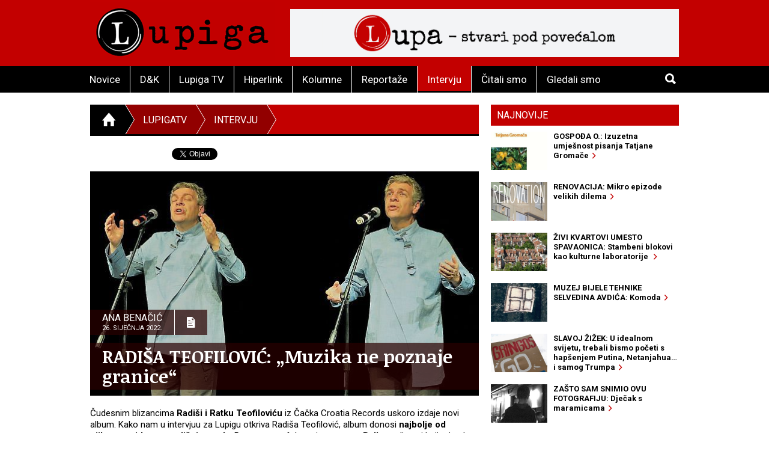

--- FILE ---
content_type: text/html; charset=utf-8
request_url: https://lupiga.com/intervjui/radisa-teofilovic-muzika-ne-poznaje-granice
body_size: 31468
content:
<!DOCTYPE html>
<!--[if IE 9]> <html class="lt-ie10" lang="hr" > <![endif]-->
<html class="no-js" lang="hr">
<head>
<meta content="text/html; charset=UTF-8" http-equiv="Content-Type">
<meta charset="utf-8">
<meta content="Lupiga" name="author">
<meta content="RADIŠA TEOFILOVIĆ: „Muzika ne poznaje granice“" name="title">
<meta content="RADIŠA TEOFILOVIĆ: „Muzika ne poznaje granice“" property="og:title">
<meta content="&quot;Ratko i ja mislimo da ne postoji prekoračenje granica u muzici, ako posmatramo geografski to svakako da. U Hrvatskoj smo imali predivna iskustva i želja nam je da našu aktivnost proširimo i u vašoj zemlji. Croatia Records se nametnula kao vodeća izdavačka kuća u regionu i prirodni tok stvari je da imamo svoje izdanje u njoj&quot;, kaže u razgovoru za Lupigu Radiša Teofilović, jedan od dvojice čudesnih blizanaca kojima Croatia Records uskoro izdaje novi album. Kako nam u intervjuu otkriva Radiša Teofilović, album donosi najbolje od njihovog tridesetogodišnjeg rada. Prostorno, u fokusu je, naravno, Balkan, ali onaj koji pripada cijelome svijetu i kojega su njih dvojica predstavljali u The Kennedy Centru u Washingtonu, u The Hall of Honor u Ottawi i koncertnim dvoranama koja nose imena Franza Liszta u Budimpešti, Čajkovskog u Moskvi i Mozarta u Beču." name="description">
<meta content="&quot;Ratko i ja mislimo da ne postoji prekoračenje granica u muzici, ako posmatramo geografski to svakako da. U Hrvatskoj smo imali predivna iskustva i želja nam je da našu aktivnost proširimo i u vašoj zemlji. Croatia Records se nametnula kao vodeća izdavačka kuća u regionu i prirodni tok stvari je da imamo svoje izdanje u njoj&quot;, kaže u razgovoru za Lupigu Radiša Teofilović, jedan od dvojice čudesnih blizanaca kojima Croatia Records uskoro izdaje novi album. Kako nam u intervjuu otkriva Radiša Teofilović, album donosi najbolje od njihovog tridesetogodišnjeg rada. Prostorno, u fokusu je, naravno, Balkan, ali onaj koji pripada cijelome svijetu i kojega su njih dvojica predstavljali u The Kennedy Centru u Washingtonu, u The Hall of Honor u Ottawi i koncertnim dvoranama koja nose imena Franza Liszta u Budimpešti, Čajkovskog u Moskvi i Mozarta u Beču." property="og:description">
<link href="https://lupiga.s3.eu-central-1.amazonaws.com/repository/article/horizontal_pic/12954/slider_velika.jpg" rel="image_src">
<meta content="https://lupiga.s3.eu-central-1.amazonaws.com/repository/article/horizontal_pic/12954/slider_velika.jpg" property="og:image">
<meta content="website" property="og:type">
<meta content="https://lupiga.com/intervjui/radisa-teofilovic-muzika-ne-poznaje-granice" property="og:url">
<meta content="Lupiga" property="og:site_name">
<meta content="Lupiga, RADIŠA TEOFILOVIĆ: „Muzika ne poznaje granice“, Intervju" name="keywords">
<meta content="353388918130336" property="fb:app_id">
<meta content="all" name="robots">
<meta content="width=device-width, initial-scale=1.0" name="viewport">
<title>RADIŠA TEOFILOVIĆ: „Muzika ne poznaje granice“ :: Intervju :: Lupiga</title>
<meta name="csrf-param" content="authenticity_token" />
<meta name="csrf-token" content="lHvXHATOc5ODDKeXFIJhTVIRWVe-hz3JS5sczfuJkuqAIDSlBzE2jtwYlOpYefMzcd0ItuNlgNZhmBjzbcjzUg" />


<link href="https://fonts.googleapis.com/css?family=Noticia+Text:400,700|Roboto:700,700italic,400,400italic&amp;subset=latin-ext,latin" rel="stylesheet" type="text/css">
<link rel="stylesheet" href="/assets/application-e27aa27f.css" data-turbo-track="reload" />
<link href="/ilightbox/src/css/ilightbox.css" rel="stylesheet">
<script src="/assets/application-0aafb3c8.js" defer="defer"></script>
<link rel="alternate" type="application/rss+xml" title="Intervju sa www.lupiga.com internet stranice" href="https://lupiga.com/intervjui.xml" />
<style>
  .socials div.like{margin-top: 0px;}
</style>
</head>
<body>
<div id="fb-root"></div>
<script>
  (function(d, s, id) {
    var js, fjs = d.getElementsByTagName(s)[0];
    if (d.getElementById(id)) return;
    js = d.createElement(s); js.id = id;
    js.src = "//connect.facebook.net/hr_HR/all.js#xfbml=1&appId=353388918130336";
    fjs.parentNode.insertBefore(js, fjs);
  }(document, 'script', 'facebook-jssdk'));
</script>
<div class="off-canvas-wrap" data-offcanvas="">
<div class="inner-wrap">
<header class="page">
<div class="row vortex">
<div class="columns small-3 show-for-small-only">
<a class="left-off-canvas-toggle button" href="#" role="button">
<i class="icon ion-navicon-round"></i>
</a>
</div>
<div class="columns small-6 medium-4">
<h1><a title="Lupiga" href="/"><img src="/assets/lp_logo-e05be8bd.gif" /></a></h1>
</div>
<div class="columns small-3 text-right show-for-small-only">
<a class="button" href="#" id="toggle-search">
<i class="icon ion-search"></i>
</a>
</div>
<div class="columns medium-8 hide-for-small-only">
<div class="banner-728" role="banner">
<a target="_blank" href="https://lupa.lupiga.com"><img src="/images/banners/lupa_banner_728x90.png" width="728" height="90" /></a>
</div>
</div>
</div>
<div id="menu-and-search">
<div class="row">
<div class="columns medium-11 hide-for-small-only">
<ul class="inline-list menu">
<li class="">
<a href="/novice">Novice</a>
</li>
<li class="">
<a href="/drustvo-i-kultura">D&amp;K</a>
</li>
<li class="">
<a href="/lupiga-tv">Lupiga TV</a>
</li>
<li class="">
<a href="/hiperlink">Hiperlink</a>
</li>
<li class="">
<a href="/kolumne">Kolumne</a>
</li>
<li class="">
<a href="/reportaze">Reportaže</a>
</li>
<li class="current">
<a href="/intervjui">Intervju</a>
</li>
<li class="">
<a href="/knjige">Čitali smo</a>
</li>
<li class="">
<a href="/filmovi">Gledali smo</a>
</li>
</ul>
</div>
<div class="columns small-12 medium-1 text-right">
<a class="button hide-for-small-only" href="#" id="toggle-search2">
<i class="icon ion-search"></i>
</a>
<div class="row collapse" id="search-medium">
<form action="https://lupiga.com/trazilica" accept-charset="UTF-8" method="get"><div class="columns small-10">
<input id="search" name="q" placeholder="Pretraži" size="30" type="text">
</div>
<div class="columns small-2">
<button class="button postfix">
<i class="icon ion-search"></i>
</button>
</div>
</form></div>
</div>
</div>
</div>

</header>
<!-- BEGIN Offset menu -->
<!-- Off Canvas Menu -->
<nav aria-label="Main" class="left-off-canvas-menu">
<ul class="off-canvas-list">
<li>
<label>Lupiga</label>
</li>
<li class="">
<a href="/novice">Novice</a>
</li>
<li class="">
<a href="/drustvo-i-kultura">D&amp;K</a>
</li>
<li class="">
<a href="/lupiga-tv">Lupiga TV</a>
</li>
<li class="">
<a href="/hiperlink">Hiperlink</a>
</li>
<li class="">
<a href="/kolumne">Kolumne</a>
</li>
<li class="">
<a href="/reportaze">Reportaže</a>
</li>
<li class="current">
<a href="/intervjui">Intervju</a>
</li>
<li class="">
<a href="/knjige">Čitali smo</a>
</li>
<li class="">
<a href="/filmovi">Gledali smo</a>
</li>
</ul>
</nav>
<!-- close the off-canvas menu -->
<a class="exit-off-canvas"></a>
<!-- END Offset menu -->
<div class="main" role="main">
<div class="row">
<div class="medium-8 columns">
<div class="section-title">
<ul class="breadcrumb">
<li>
<a href="/">
<i class="icon ion-home"></i>
</a>
</li>
<li class="current hide-for-small-only">
<a href="/lupiga-tv">LupigaTV</a>
</li>
<li class="current">
<a href="/intervjui">Intervju</a>
</li>
<li>
<a href="#">&nbsp;</a>
</li>
</ul>
</div>


<div class="articles">
<div class="row">
<div class="columns">
<article class="details">
<div class="socials" style="position: relative; z-index:1004;">
  <div class="like">
    <div class="fb-like" data-href="https://lupiga.com/intervjui/radisa-teofilovic-muzika-ne-poznaje-granice" data-send="false" data-layout="button_count" data-width="128" data-show-faces="false" data-font="arial"></div>
  </div>

  <div class="tweet" data-twitter-username="rekreacija">
    <a href="https://twitter.com/share" class="twitter-share-button" data-url="https://lupiga.com/intervjui/radisa-teofilovic-muzika-ne-poznaje-granice" data-via="lupigacom" data-lang="HR">Tweet</a>
  </div>

  <div class="plusone">
    <div class="g-plusone" data-size="medium" data-annotation="none" data-href="https://lupiga.com/intervjui/radisa-teofilovic-muzika-ne-poznaje-granice" data-callback="onGPlusShareCallback"></div>
  </div>
</div>
<div class="clear"></div>


<div class="lead-pic">
<img alt="RADIŠA TEOFILOVIĆ: „Muzika ne poznaje granice“" src="https://lupiga.s3.eu-central-1.amazonaws.com/repository/article/horizontal_pic/12954/slider_velika.jpg" />
<div class="publish-info">
<div class="date-and-icon">
<div class="date">
<h3>Ana Benačić</h3>
<h4>26. siječnja 2022.</h4>
</div>
<i class="icon ion-document-text"></i>
</div>
<h1>RADIŠA TEOFILOVIĆ: „Muzika ne poznaje granice“</h1>
</div>
</div>

<div class="lead"><p>Čudesnim blizancima <strong>Radiši i Ratku Teofiloviću</strong> iz Čačka Croatia Records uskoro izdaje novi album. Kako nam u intervjuu za Lupigu otkriva Radiša Teofilović, album donosi <strong>najbolje od njihovog tridesetogodišnjeg rada</strong>. Prostorno, u fokusu je, naravno, <strong>Balkan</strong>, ali onaj koji pripada cijelome svijetu i kojega su predstavljali u The Kennedy Centru u Washingtonu, u The Hall of Honor u Ottawi i koncertnim dvoranama koja nose imena Franza Liszta u Budimpešti, Čajkovskog u Moskvi i Mozarta u Beču.</p>
<p>Čarobno dvoglasje <em>a capella</em> interpretacija dvojice naoko istih, a različitih ljudi, smekšavao je već i mamio suze publike u Zagrebu svojom mistikom, moćnom nježnošću i putovanjem kroz vrijeme. Nadajmo se da će im to uskoro češće polaziti za rukom, jer kandidata za takvo koncertno punjenje, nakon dvogodišnjeg pandemijskog izgladnjivanja, više je nego ikada prije.</p>
<p style="text-align: center;"><img src="https://lupiga.s3.eu-central-1.amazonaws.com/repository/picture/lead_pic/3285/braca_teofilovici.jpg" border="0" alt="Braća Teofilović" width="650" height="417" /><br /><span style="font-size: x-small;"><strong>"Da smo potpuno isti sigurno ne bismo uspeli da napravimo u svojoj karijeri to što smo do sada uradili" - Radiša Teofilović (FOTO: Ivana Percl)</strong></span></p>
<p><strong>Jedan od najsnažnijih dojmova iz Kerempuha 2014. godine bio mi je doživljaj da u jednom trenutku zvučite kao solo, a u sljedećem kao zbor, iako pjevate dvoglasno. Je li to nešto što se može postići samo u duetu, samo s bratom blizancem ili za taj efekt postoji službeni muzički trening?</strong></p>
<p>- Na ovo pitanje bi i mi voleli znati odgovor, nalazimo se sa druge strane od vas, muziku šaljemo u etar i svako ima svoj doživljaj iste. Vaša konstatacija je zanimljiva, jer puno je sličnih razmišljanja došlo do nas. Smatramo da je to rezultat dara i naravno velikog rada, a posledica toga je verovatno i takav utisak koji ste vi imali. Sigurno da nama kao izvođačima imponuje to što ste primetili u pitanju. Veliku prednost ima i to što smo blizanci, tako da je i to jedan od razloga što uspevamo da uradimo sa glasom što drugi ne mogu.</p>
<p><strong>Većih fizičkih razlika nemate, ali u istupima naglašavate da se baš i ne slažete u svemu. Koja je najkontroverznija tema oko koje ste "lomili koplja" u muzici ili na nekom drugom vama važnom terenu, a da je u redu da za to saznaju i čitatelji Lupige?</strong></p>
<p>- Ne bih rekao eksplicitno da se ne slažemo u svemu, mi smo različite prirode i karaktera, ali po pitanju muzike i toga što radimo mislim da imamo jedno unikatno jedinstvo. Da smo potpuno isti sigurno ne bismo uspeli da napravimo u svojoj karijeri to što smo do sada uradili.</p>
<p><strong>Slavni gitarist Miroslav Tadić savršeno se uklopio u vaš vilenjački stil. Planirate li ponoviti tu suradnju u formi mini-turneje?</strong></p>
<p>- Sigurno da postoji želja da u Hrvatskoj napravimo što više koncerata, sa Tadićem ili bez njega. Miroslav živi u Americi i sve to zavisi puno od njegovih obaveza i vremena koje ima. Realnost je da se to može desiti u letnjim periodima.</p>
<p><iframe style="display: block; margin-left: auto; margin-right: auto;" title="YouTube video player" src="https://www.youtube.com/embed/JEY3bGgN9v8" frameborder="0" width="520" height="300"></iframe></p>
<p><strong>S kim bismo vas mogli gledati u sklopu novog albuma i postoje li suradnje koje priželjkujete, odnosno mislite da bi mogle funkcionirati kao dobar eksperiment?</strong></p>
<p>- Novi album je u pripremi i na njemu smo samo Ratko i ja nosioci celog projekta. Naravno da ima sjajnih muzičara sa kojima smo sarađivali. Pokazalo se da je to prevazišlo formu eksperimenta u čemu je najbolji dokaz album &bdquo;Vidarica&ldquo; sa Miroslavom Tadićem. Naravno, tu su i Nebojša Živković na marimbi, Marko Marić na klaviru, Boban Bjelić na harmonici i naš dragi prijatelj Matija Dedić.</p>
<p><strong>Što za vas izvođače predstavlja ovo prekoračenje granice, odnosno potpisivanje ugovora s hrvatskom izdavačkom kućom, kako osobno, tako i u smislu dosega?</strong></p>
<p>- Ratko i ja mislimo da ne postoji prekoračenje granica u muzici, ako posmatramo geografski to svakako da. U Hrvatskoj smo imali predivna iskustva i želja nam je da našu aktivnost proširimo i u vašoj zemlji. Croatia Records se nametnula kao vodeća izdavačka kuća u regionu i prirodni tok stvari je da imamo svoje izdanje u njoj.</p>
<p><strong>Koja podneblja pokrivate svojim novim albumom? Mislite li da će se neki određeni krajevi prepoznati u njima ili će to biti nešto na tragu filma &bdquo;Čija je ovo pesma&ldquo;?</strong></p>
<p>- Novi album je zamišljen kao presek nekog našeg tridesetogodišnjeg rada. Na njemu će se naći nekoliko pesama koje su obeležile našu karijeru i naravno puno novih. Pesme su iz centralne i južne Srbije, Kosova, Makedonije, jedna iz Dalmacije, a iznenađenje je romska pesma &bdquo;Đelem, đelem&ldquo;. Sve one su jedinstvene i kako piše u tekstu albuma gospodin Miljenko Jergović, u našem izvođenju one gube teritorijalno ograničenje dobijajući univerzalnu muzičku vrednost.</p>
<p><strong>Pozitivno ste etiketirani kao "antitradicionalni tradicionalisti". Međutim, koliko znam, još uvijek se bavite isključivo pjevanjem narodne, tradicionalne muzike, premda na neobičan i vrlo upečatljiv način. Zašto su vam glazbena prošlost i motivi iz nekih vremena bez mobitela i kompjutera tako inspirativni?</strong></p>
<p>- To je u pomenutom tekstu najbolje opisao uvaženi Miljenko Jergović. Tradicija ukoliko je dobra može nastati i u ovom trenutku, ukoliko nije - ona neće ni postojati. Veliki kompozitori su svoja dela komponovali oslanjajući se na muziku iz sredine iz koje potiču. Ratko i ja smo uneli svež duh i lični pečat pa sve pesme izgledaju kao nešto potpuno novo.</p>
<p><iframe style="display: block; margin-left: auto; margin-right: auto;" title="YouTube video player" src="https://www.youtube.com/embed/8kGxDA5lS5o" frameborder="0" width="520" height="300"></iframe></p>
<p><strong>Jesu li vas pokušali "uvući" u modernu glazbu (i zašto im to nije uspjelo)?</strong></p>
<p>- Zaista nije bilo moguće da nas uvedu u prostor moderne muzike jer smatramo da je ono što radimo - moderno. To je naše mišljenje.</p>
<p><strong>Kada planirate nastupe, koliko je, po vama, za užitak presudna akustika prostora u kojima nastupate?</strong></p>
<p>- Ne možemo planirati nastupe jer ne znamo u kom će pravcu ići trenutna zdravstvena situacija. Akustični prostori su mesta gde se najprirodnije osećamo. Ukoliko takva mogućnost ne postoji, tehnika nam pomaže da možemo to da simuliramo različite prostore.</p>
<p><strong>Na kojoj biste pozornici rado nastupili u Hrvatskoj?</strong></p>
<p>- Naša želja je da budemo prisutni na svim pozornicama koje pokažu interesovanje da nas ugoste. Na nekima smo bili i osetili jako lepu energiju između publike i nas. Naš cilj je da proširimo interesovanje publike širom Hrvatske.</p>
<p><strong>Glazbenicima je pandemija osobito teško pala, jer su zatvoreni prostori bili nedostupni za zainteresiranu publiku, a i na otvorenom su postojale restrikcije. Što je vama bilo najteže i vidite li uopće neke pozitivne momente u tom iskustvu?</strong></p>
<p>- Najteže je nemati mogućnost da nastupate. Za nas je otvaranje prema publici hrana ili smisao našeg postojanja. Sa druge strane mi i živimo od svog rada, tako da nam je nemogućnost nastupa sa obe strane problem. Nadamo se da će u budućnost stanje sa pandemijom poboljšati i da će, ne samo nama, već svim umetnicima biti omogućeno puno više nastupa na radost publike i nas.</p>
<p style="text-align: right;"><strong>Lupiga.Com</strong></p>
<p style="text-align: right;"><span style="font-size: x-small;"><strong>Naslovna fotografija: Ivana Percl</strong></span></p>
<p>&nbsp;</p></div>
</article>
</div>
</div>
<div class="row related">
<div class="columns">
<h3 class="stamp-o">Srodne novice</h3>
<ul class="related-articles">
<li><a href="/intervjui/o-do-sad-neobjavljenom-korneliju-kovacu-nas-zadatak-je-ponuditi-nesto-sto-prije-niste-culi"><h1>O DO SAD NEOBJAVLJENOM KORNELIJU KOVAČU: „Naš zadatak je ponuditi nešto što prije niste čuli“</h1></a></li>
<li><a href="/vijesti/muzika-prisutnosti-u-buduce-koncerte-cemo-ukljuciti-i-nase-pse-kao-izvodjace"><h1>MUZIKA PRISUTNOSTI: „U buduće koncerte ćemo uključiti i naše pse kao izvođače“</h1></a></li>
<li><a href="/vijesti/zagarantirana-zabava-povodom-30-godina-od-izlaska-pulp-fictiona-stizu-the-quarantinos"><h1>ZAGARANTIRANA ZABAVA: Povodom 30 godina od izlaska „Pulp Fictiona“ stižu The Quarantinos</h1></a></li>
<li><a href="/intervjui/intervju-laibach-da-je-jugoslavija-bila-racionalna-zemlja-ne-bi-se-raspala"><h1>INTERVJU - LAIBACH: „Da je Jugoslavija bila racionalna zemlja, ne bi se raspala“</h1></a></li>
<li><a href="/vijesti/vokalna-poslastica-glasom-protiv-strahova"><h1>VOKALNA POSLASTICA: Glasom protiv strahova</h1></a></li>
<li><a href="/vijesti/top-lista-ovo-su-mi-najbolji-albumi-2023-godine"><h1>TOP LISTA: Ovo su mi najbolji albumi 2023. godine</h1></a></li>
<li><a href="/vijesti/the-alibor-vrijeme-je-da-knin-pocnete-pamtiti-po-necemu-drugom"><h1>THE ALIBOR: Vrijeme je da Knin počnete pamtiti po nečemu drugom</h1></a></li>
<li><a href="/vijesti/stize-diy-festival-ajmo-zagrebe-vreme-je-za-ljubav-bes-cemo-negde-drugde-iskaliti"><h1>STIŽE ALTERNATIVNI DIY FESTIVAL: „Ajmo Zagrebe, vreme je za Ljubav. Bes ćemo negde drugde iskaliti“</h1></a></li>
<li><a href="/vijesti/top-15-albuma-najbolje-od-glazbe-sto-mi-je-pandemija-dala"><h1>TOP 15 ALBUMA: Najbolje od glazbe što mi je pandemija dala</h1></a></li>
<li><a href="/vijesti/emotiva-izvedba-prijatelju-nick-cave-na-pokopu-shanea-macgowana-izveo-rainy-night-in-soho"><h1>EMOTIVNA IZVEDBA PRIJATELJU: Nick Cave na pokopu Shanea MacGowana izveo „Rainy Night in Soho“</h1></a></li>
</ul>
</div>
</div>
<div class="row related">
<turbo-frame id="list_comments"><div class="columns">
<span class="comments-count">
broj komentara:
<strong>0</strong>
</span>
<h3 class="stamp-o">Komentari</h3>
<a name="comments"></a>
<div id="comments">
<form class="new_comment" id="new_comment" action="/intervjui/radisa-teofilovic-muzika-ne-poznaje-granice/komentari" accept-charset="UTF-8" method="post"><input type="hidden" name="authenticity_token" value="PHcsajfHfknwVEPrcujKqWpI9LxaMBobd0R6KQQFtoZ4Y0UqSzAew6sDw_Qk9UdTOyN4uz4Y0PINOCVXQ0egQA" /><div class="row">
<div class="columns medium-6 small-12">
</div>
</div>
<div class="row">
<div class="columns small-12">
<label class="">
Ime / nadimak *(obavezno)
<input placeholder="tvoje ime ili nadimak" type="text" value="" name="comment[title]" id="comment_title" />
</label>

</div>
</div>
<div class="row">
<div class="columns small-12">
<label class="">
Komentar *(obavezno)
<textarea cols="45" rows="5" placeholder="tvoj komentar" name="comment[comment]" id="comment_comment">
</textarea>
</label>

</div>
</div>
<div class="row">
<div class="columns small-12">
<label class="">
E-mail (opcija)
<input placeholder="primjer@domena.com" type="text" value="" name="comment[email]" id="comment_email" />
</label>

</div>
</div>
<div class="row">
<div class="columns small-12">
<button class="button">
Pošalji komentar &nbsp;&nbsp;
<i class="icon ion-chevron-right"></i>
</button>
</div>
</div>
</form></div>
<a id="komentari" name="komentari"></a>
<ol class="comments-list">
</ol>
</div>
</turbo-frame></div>
</div>
</div>
<div class="medium-4 columns aside selected-content">
<ul class="tabs" data-tab="" id="newest">
<li class="tab-title active">
<a href="#najnovije">Najnovije</a>
</li>
</ul>
<div class="tabs-content">
<div class="content active" id="najnovije">
<article>
<a class="row collapse" href="/hiperlink/gospoda-o-izuzetna-umjesnost-pisanja-tatjane-gromace">
<div class="columns small-4">
<div class="lead-pic"><img alt="" src="https://lupiga.s3.eu-central-1.amazonaws.com/repository/article/vertical_pic/14687/mala.jpg" width="100" height="80" /></div>
</div>
<div class="columns small-8">
<h2>GOSPOĐA O.: Izuzetna umješnost pisanja Tatjane Gromače&nbsp;&nbsp;<i class="icon ion-chevron-right"></i></h2>
</div>
</a>
</article>
<article>
<a class="row collapse" href="/filmovi/renovacija-mikro-epizode-velikih-dilema">
<div class="columns small-4">
<div class="lead-pic"><img alt="" src="https://lupiga.s3.eu-central-1.amazonaws.com/repository/article/vertical_pic/14655/mala.jpg" width="100" height="80" /></div>
</div>
<div class="columns small-8">
<h2>RENOVACIJA: Mikro epizode velikih dilema&nbsp;&nbsp;<i class="icon ion-chevron-right"></i></h2>
</div>
</a>
</article>
<article>
<a class="row collapse" href="/vijesti/zivi-kvartovi-umesto-spavaonica-stambeni-blokovi-kao-kulturne-laboratorije">
<div class="columns small-4">
<div class="lead-pic"><img alt="" src="https://lupiga.s3.eu-central-1.amazonaws.com/repository/article/vertical_pic/14654/mala.jpg" width="100" height="80" /></div>
</div>
<div class="columns small-8">
<h2>ŽIVI KVARTOVI UMESTO SPAVAONICA: Stambeni blokovi kao kulturne laboratorije &nbsp;&nbsp;<i class="icon ion-chevron-right"></i></h2>
</div>
</a>
</article>
<article>
<a class="row collapse" href="/kolumne/muzej-bijele-tehnike-selvedina-avdica-komoda">
<div class="columns small-4">
<div class="lead-pic"><img alt="" src="https://lupiga.s3.eu-central-1.amazonaws.com/repository/article/vertical_pic/14621/mala.jpg" width="100" height="80" /></div>
</div>
<div class="columns small-8">
<h2>MUZEJ BIJELE TEHNIKE SELVEDINA AVDIĆA: Komoda&nbsp;&nbsp;<i class="icon ion-chevron-right"></i></h2>
</div>
</a>
</article>
<article>
<a class="row collapse" href="/hiperlink/slavoj-zizek-u-idealnom-svijetu-trebali-bismo-poceti-s-hapsenjem-putina-netanjahua-i-samog-trumpa">
<div class="columns small-4">
<div class="lead-pic"><img alt="" src="https://lupiga.s3.eu-central-1.amazonaws.com/repository/article/vertical_pic/14588/mala.jpg" width="100" height="80" /></div>
</div>
<div class="columns small-8">
<h2>SLAVOJ ŽIŽEK: U idealnom svijetu, trebali bismo početi s hapšenjem Putina, Netanjahua… i samog Trumpa&nbsp;&nbsp;<i class="icon ion-chevron-right"></i></h2>
</div>
</a>
</article>
<article>
<a class="row collapse" href="/vijesti/zasto-sam-snimio-ovu-fotografiju-djecak-s-maramicama">
<div class="columns small-4">
<div class="lead-pic"><img alt="" src="https://lupiga.s3.eu-central-1.amazonaws.com/repository/article/vertical_pic/14555/mala.jpg" width="100" height="80" /></div>
</div>
<div class="columns small-8">
<h2>ZAŠTO SAM SNIMIO OVU FOTOGRAFIJU: Dječak s maramicama&nbsp;&nbsp;<i class="icon ion-chevron-right"></i></h2>
</div>
</a>
</article>
<article>
<a class="row collapse" href="/filmovi/gledati-u-sunce-povijest-izopacenosti">
<div class="columns small-4">
<div class="lead-pic"><img alt="" src="https://lupiga.s3.eu-central-1.amazonaws.com/repository/article/vertical_pic/14522/mala1.jpg" width="100" height="80" /></div>
</div>
<div class="columns small-8">
<h2>GLEDATI U SUNCE: Povijest izopačenosti &nbsp;&nbsp;<i class="icon ion-chevron-right"></i></h2>
</div>
</a>
</article>
<article>
<a class="row collapse" href="/vijesti/andersonov-svet-toksicnost-ambicije-i-patologija-kapitalisticke-konkurencije">
<div class="columns small-4">
<div class="lead-pic"><img alt="" src="https://lupiga.s3.eu-central-1.amazonaws.com/repository/article/vertical_pic/14494/mala.jpg" width="100" height="80" /></div>
</div>
<div class="columns small-8">
<h2>ANDERSONOV SVET: Toksičnost ambicije i patologija kapitalističke konkurencije&nbsp;&nbsp;<i class="icon ion-chevron-right"></i></h2>
</div>
</a>
</article>
<article>
<a class="row collapse" href="/vijesti/pasivna-hrvatska-zli-stup-kad-njemica-poducava-vjestinu-koju-hrvatska-polako-zaboravlja">
<div class="columns small-4">
<div class="lead-pic"><img alt="" src="https://lupiga.s3.eu-central-1.amazonaws.com/repository/article/vertical_pic/14493/mala.jpg" width="100" height="80" /></div>
</div>
<div class="columns small-8">
<h2>PASIVNA HRVATSKA – ZLI STUP: Kad Njemica podučava vještinu koju Hrvatska polako zaboravlja&nbsp;&nbsp;<i class="icon ion-chevron-right"></i></h2>
</div>
</a>
</article>
<article>
<a class="row collapse" href="/vijesti/moralna-bilanca-kompendij-priznanja-arhiva-pokajanja-katalog-dilema">
<div class="columns small-4">
<div class="lead-pic"><img alt="" src="https://lupiga.s3.eu-central-1.amazonaws.com/repository/article/vertical_pic/14492/mala.jpg" width="100" height="80" /></div>
</div>
<div class="columns small-8">
<h2>MORALNA BILANCA: Kompendij priznanja, arhiva pokajanja, katalog dilema&nbsp;&nbsp;<i class="icon ion-chevron-right"></i></h2>
</div>
</a>
</article>
</div>
</div>
<div class="columnists">
<article class="odd">
<a href="/kolumne/muzej-bijele-tehnike-selvedina-avdica-komoda">
<div class="author-pic"><img style="height:105px;" src="https://lupiga.s3.eu-central-1.amazonaws.com/repository/kolumna/fotke/selvedin_avdic_right.png" /></div>
<div class="stamp-wrapper clearfix">
<h3 class="stamp">Kolumna</h3>
</div>
<div class="author-and-title">
<h2>Selvedin Avdić</h2>
<h1>MUZEJ BIJELE TEHNIKE SELVEDINA AVDIĆA: Komoda</h1>
</div>
</a>
</article>
<article class="even">
<a href="/kolumne/opsesija-krajem-zasto-stalno-govorimo-o-propasti-svijeta">
<div class="author-pic"><img style="height:105px; -moz-transform: scaleX(-1);-o-transform: scaleX(-1);-webkit-transform: scaleX(-1);transform: scaleX(-1);filter: FlipH;-ms-filter: &quot;FlipH&quot;;" src="https://lupiga.s3.eu-central-1.amazonaws.com/repository/kolumna/fotke/predrag_finci_right.png" /></div>
<div class="stamp-wrapper clearfix">
<h3 class="stamp">Kolumna</h3>
</div>
<div class="author-and-title">
<h2>Predrag Finci</h2>
<h1>OPSESIJA KRAJEM: Zašto stalno govorimo o propasti svijeta</h1>
</div>
</a>
</article>
</div>

<div class="row">
<div class="columns">
<h3 class="stamp-o black-bg">
<a href="/hiperlink">Hiperlink</a>
</h3>
<article>
<a href="/hiperlink/gospoda-o-izuzetna-umjesnost-pisanja-tatjane-gromace">
<h1>GOSPOĐA O.: Izuzetna umješnost pisanja Tatjane Gromače</h1>
</a>
</article>
<article>
<a href="/hiperlink/slavoj-zizek-u-idealnom-svijetu-trebali-bismo-poceti-s-hapsenjem-putina-netanjahua-i-samog-trumpa">
<h1>SLAVOJ ŽIŽEK: U idealnom svijetu, trebali bismo početi s hapšenjem Putina, Netanjahua… i samog Trumpa</h1>
</a>
</article>
<article>
<a href="/hiperlink/biljeznica-robija-k-posjet-ambulanti">
<h1>BILJEŽNICA ROBIJA K.: Posjet ambulanti</h1>
</a>
</article>
<article>
<a href="/hiperlink/slucaj-ive-rincic-normalizacija-fasizma-pod-maskom-objektivnosti">
<h1>SLUČAJ IVE RINČIĆ: Normalizacija fašizma pod maskom „objektivnosti“</h1>
</a>
</article>
<article>
<a href="/hiperlink/slavoj-zizek-buducnost-zohrana-mamdanija-su-razocarani-trumpovci-a-ne-dosadni-inertni-centar">
<h1>SLAVOJ ŽIŽEK: Budućnost Zohrana Mamdanija su razočarani trumpovci, a ne dosadni inertni centar</h1>
</a>
</article>
<article>
<a href="/hiperlink/biljeznica-robija-k-moj-grad">
<h1>BILJEŽNICA ROBIJA K.: Moj Grad</h1>
</a>
</article>
<article>
<a href="/hiperlink/heni-erceg-iz-bosne-smo-saznali-kakva-komunjarska-banda-vodi-glavni-grad-hrvata">
<h1>HENI ERCEG: Iz Bosne smo saznali kakva komunjarska banda vodi glavni grad Hrvata</h1>
</a>
</article>
<article>
<a href="/hiperlink/govor-morane-miljanovic-nas-pokret-je-svjetlucav-i-nezaustavljiv">
<h1>GOVOR MORANE MILJANOVIĆ: „Naš pokret je svjetlucav i nezaustavljiv“</h1>
</a>
</article>
<h3 class="stamp-o">
<a href="/recepti">Recepti</a>
</h3>
<ul class="side-list">
<li><a href="/recepti/domaci-sok-od-bazge">Domaći sok od bazge</a></li>
<li><a href="/recepti/burek-bosanski-za-1-odraslu-osobu">Burek (bosanski) za 1 odraslu osobu</a></li>
<li><a href="/recepti/drugacija-svinjska-jetrica">Drugačija svinjska jetrica</a></li>
</ul>
<h3 class="stamp-o">
<a href="/enciklopedija">E-ciklopedija</a>
</h3>
<ul class="side-list">
<li><a href="/enciklopedija/povijesni-put-hitlerove-klonje">Povijesni put Hitlerove &#39;klonje&#39;</a></li>
<li><a href="/enciklopedija/yugo-urbana-legenda">Yugo - urbana legenda</a></li>
<li><a href="/enciklopedija/freedom-theatre-teatar-slobode">Freedom Theatre (Teatar slobode)</a></li>
</ul>
<div class="banner" style="margin-bottom: 0;">
<a style="display:block; padding: 10px 0;" href="https://lupiga.com/vijesti/tekst-natjecaja-za-regionalne-novinarske-nagrade-srdjan-aleksic-2025"><img alt="Regionalni konkurs 2023" src="https://lupiga.s3.eu-central-1.amazonaws.com/repository/article/horizontal_pic/13610/medium_velika.jpg" width="300" height="174" /></a>
</div>
<div class="banner">
<a style="display:block; padding: 10px 0;" href="https://lupiga.com/reflektor"><img alt="Reflektor" src="/assets/reflektor-973ff1eb.jpg" width="300" height="200" /></a>
</div>
<a class="twitter-timeline" height="250" href="https://twitter.com/lupigacom" data-widget-id="526761561776349184" style="margin-bottom: 10px;"></a>
<div id="fb-likebox"><div class="fb-page" data-href="https://www.facebook.com/lupiga" data-height="367" data-small-header="false" data-adapt-container-width="true" data-hide-cover="false" data-show-facepile="true" data-show-posts="false"><div class="fb-xfbml-parse-ignore"><blockquote cite="https://www.facebook.com/lupiga"><a href="https://www.facebook.com/lupiga">Lupiga.com</a></blockquote></div></div></div>


</div>
</div>

</div>
</div>

</div>
<footer class="page">
<div class="row">
<div class="columns text-center">
<ul class="inline-list menu">
<li>
<a href="/impressum"><i class="icon ion-chevron-right"></i>Impressum</a>
</li>
<li>
<a href="mailto:webmaster@lupiga.com"><i class="icon ion-chevron-right"></i>Webmaster - Kontakt</a>
</li>
<li>
<a href="mailto:marketing@lupiga.com"><i class="icon ion-chevron-right"></i>Marketing - Kontakt</a>
</li>
<li>
<a href="/politika-privatnosti"><i class="icon ion-chevron-right"></i>Politika privatnosti</a>
</li>
</ul>
<p class="copyright">
&copy; LUPIGA
2026
|
<a href="/">www.lupiga.com</a>
</p>
<h2 class="logo"><a href="/"><img src="/assets/lp_logo-e05be8bd.gif" /></a></h2>
</div>
</div>
</footer>
</div>
</div>


<!-- google plus one button code -->
<script>
  (function() {
    var po = document.createElement('script'); po.type = 'text/javascript'; po.async = true;
    po.src = 'https://apis.google.com/js/plusone.js';
    var s = document.getElementsByTagName('script')[0]; s.parentNode.insertBefore(po, s);
  })();
</script>
<!-- twitter widgets script -->
<script src="https://platform.twitter.com/widgets.js" type="text/javascript"></script>
<!-- Google tag (gtag.js) -->
<script async src="https://www.googletagmanager.com/gtag/js?id=UA-365566-1"></script>
 <script>
     window.dataLayer = window.dataLayer || [];
       function gtag(){dataLayer.push(arguments);}
       gtag('js', new Date());

       gtag('config', 'UA-365566-1');
 </script>

</body>
</html>


--- FILE ---
content_type: text/html; charset=utf-8
request_url: https://accounts.google.com/o/oauth2/postmessageRelay?parent=https%3A%2F%2Flupiga.com&jsh=m%3B%2F_%2Fscs%2Fabc-static%2F_%2Fjs%2Fk%3Dgapi.lb.en.2kN9-TZiXrM.O%2Fd%3D1%2Frs%3DAHpOoo_B4hu0FeWRuWHfxnZ3V0WubwN7Qw%2Fm%3D__features__
body_size: 163
content:
<!DOCTYPE html><html><head><title></title><meta http-equiv="content-type" content="text/html; charset=utf-8"><meta http-equiv="X-UA-Compatible" content="IE=edge"><meta name="viewport" content="width=device-width, initial-scale=1, minimum-scale=1, maximum-scale=1, user-scalable=0"><script src='https://ssl.gstatic.com/accounts/o/2580342461-postmessagerelay.js' nonce="qzja_kg3-ux45idhF2MFZA"></script></head><body><script type="text/javascript" src="https://apis.google.com/js/rpc:shindig_random.js?onload=init" nonce="qzja_kg3-ux45idhF2MFZA"></script></body></html>